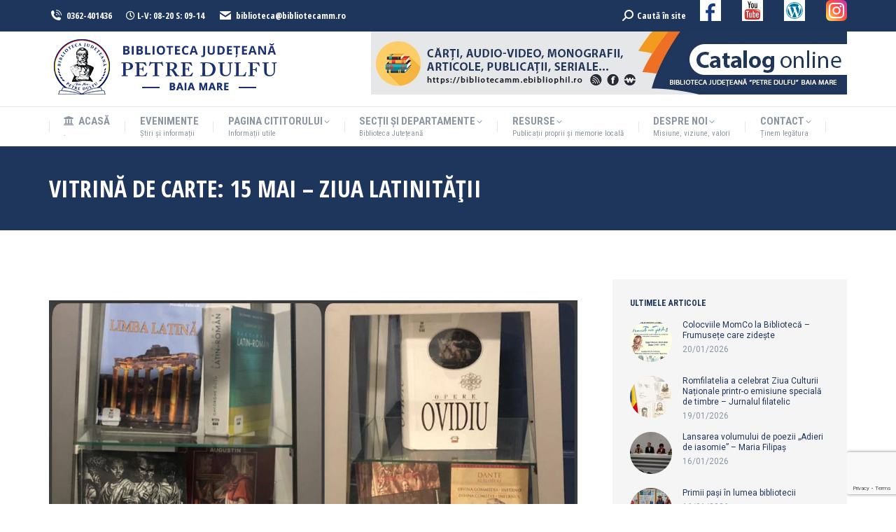

--- FILE ---
content_type: text/html; charset=utf-8
request_url: https://www.google.com/recaptcha/api2/anchor?ar=1&k=6LduoakZAAAAAFsrYug8EhERDLiaKUXsvJl2HGwe&co=aHR0cHM6Ly93d3cuYmlibGlvdGVjYW1tLnJvOjQ0Mw..&hl=en&v=PoyoqOPhxBO7pBk68S4YbpHZ&size=invisible&anchor-ms=20000&execute-ms=30000&cb=q26anrcgppc3
body_size: 49805
content:
<!DOCTYPE HTML><html dir="ltr" lang="en"><head><meta http-equiv="Content-Type" content="text/html; charset=UTF-8">
<meta http-equiv="X-UA-Compatible" content="IE=edge">
<title>reCAPTCHA</title>
<style type="text/css">
/* cyrillic-ext */
@font-face {
  font-family: 'Roboto';
  font-style: normal;
  font-weight: 400;
  font-stretch: 100%;
  src: url(//fonts.gstatic.com/s/roboto/v48/KFO7CnqEu92Fr1ME7kSn66aGLdTylUAMa3GUBHMdazTgWw.woff2) format('woff2');
  unicode-range: U+0460-052F, U+1C80-1C8A, U+20B4, U+2DE0-2DFF, U+A640-A69F, U+FE2E-FE2F;
}
/* cyrillic */
@font-face {
  font-family: 'Roboto';
  font-style: normal;
  font-weight: 400;
  font-stretch: 100%;
  src: url(//fonts.gstatic.com/s/roboto/v48/KFO7CnqEu92Fr1ME7kSn66aGLdTylUAMa3iUBHMdazTgWw.woff2) format('woff2');
  unicode-range: U+0301, U+0400-045F, U+0490-0491, U+04B0-04B1, U+2116;
}
/* greek-ext */
@font-face {
  font-family: 'Roboto';
  font-style: normal;
  font-weight: 400;
  font-stretch: 100%;
  src: url(//fonts.gstatic.com/s/roboto/v48/KFO7CnqEu92Fr1ME7kSn66aGLdTylUAMa3CUBHMdazTgWw.woff2) format('woff2');
  unicode-range: U+1F00-1FFF;
}
/* greek */
@font-face {
  font-family: 'Roboto';
  font-style: normal;
  font-weight: 400;
  font-stretch: 100%;
  src: url(//fonts.gstatic.com/s/roboto/v48/KFO7CnqEu92Fr1ME7kSn66aGLdTylUAMa3-UBHMdazTgWw.woff2) format('woff2');
  unicode-range: U+0370-0377, U+037A-037F, U+0384-038A, U+038C, U+038E-03A1, U+03A3-03FF;
}
/* math */
@font-face {
  font-family: 'Roboto';
  font-style: normal;
  font-weight: 400;
  font-stretch: 100%;
  src: url(//fonts.gstatic.com/s/roboto/v48/KFO7CnqEu92Fr1ME7kSn66aGLdTylUAMawCUBHMdazTgWw.woff2) format('woff2');
  unicode-range: U+0302-0303, U+0305, U+0307-0308, U+0310, U+0312, U+0315, U+031A, U+0326-0327, U+032C, U+032F-0330, U+0332-0333, U+0338, U+033A, U+0346, U+034D, U+0391-03A1, U+03A3-03A9, U+03B1-03C9, U+03D1, U+03D5-03D6, U+03F0-03F1, U+03F4-03F5, U+2016-2017, U+2034-2038, U+203C, U+2040, U+2043, U+2047, U+2050, U+2057, U+205F, U+2070-2071, U+2074-208E, U+2090-209C, U+20D0-20DC, U+20E1, U+20E5-20EF, U+2100-2112, U+2114-2115, U+2117-2121, U+2123-214F, U+2190, U+2192, U+2194-21AE, U+21B0-21E5, U+21F1-21F2, U+21F4-2211, U+2213-2214, U+2216-22FF, U+2308-230B, U+2310, U+2319, U+231C-2321, U+2336-237A, U+237C, U+2395, U+239B-23B7, U+23D0, U+23DC-23E1, U+2474-2475, U+25AF, U+25B3, U+25B7, U+25BD, U+25C1, U+25CA, U+25CC, U+25FB, U+266D-266F, U+27C0-27FF, U+2900-2AFF, U+2B0E-2B11, U+2B30-2B4C, U+2BFE, U+3030, U+FF5B, U+FF5D, U+1D400-1D7FF, U+1EE00-1EEFF;
}
/* symbols */
@font-face {
  font-family: 'Roboto';
  font-style: normal;
  font-weight: 400;
  font-stretch: 100%;
  src: url(//fonts.gstatic.com/s/roboto/v48/KFO7CnqEu92Fr1ME7kSn66aGLdTylUAMaxKUBHMdazTgWw.woff2) format('woff2');
  unicode-range: U+0001-000C, U+000E-001F, U+007F-009F, U+20DD-20E0, U+20E2-20E4, U+2150-218F, U+2190, U+2192, U+2194-2199, U+21AF, U+21E6-21F0, U+21F3, U+2218-2219, U+2299, U+22C4-22C6, U+2300-243F, U+2440-244A, U+2460-24FF, U+25A0-27BF, U+2800-28FF, U+2921-2922, U+2981, U+29BF, U+29EB, U+2B00-2BFF, U+4DC0-4DFF, U+FFF9-FFFB, U+10140-1018E, U+10190-1019C, U+101A0, U+101D0-101FD, U+102E0-102FB, U+10E60-10E7E, U+1D2C0-1D2D3, U+1D2E0-1D37F, U+1F000-1F0FF, U+1F100-1F1AD, U+1F1E6-1F1FF, U+1F30D-1F30F, U+1F315, U+1F31C, U+1F31E, U+1F320-1F32C, U+1F336, U+1F378, U+1F37D, U+1F382, U+1F393-1F39F, U+1F3A7-1F3A8, U+1F3AC-1F3AF, U+1F3C2, U+1F3C4-1F3C6, U+1F3CA-1F3CE, U+1F3D4-1F3E0, U+1F3ED, U+1F3F1-1F3F3, U+1F3F5-1F3F7, U+1F408, U+1F415, U+1F41F, U+1F426, U+1F43F, U+1F441-1F442, U+1F444, U+1F446-1F449, U+1F44C-1F44E, U+1F453, U+1F46A, U+1F47D, U+1F4A3, U+1F4B0, U+1F4B3, U+1F4B9, U+1F4BB, U+1F4BF, U+1F4C8-1F4CB, U+1F4D6, U+1F4DA, U+1F4DF, U+1F4E3-1F4E6, U+1F4EA-1F4ED, U+1F4F7, U+1F4F9-1F4FB, U+1F4FD-1F4FE, U+1F503, U+1F507-1F50B, U+1F50D, U+1F512-1F513, U+1F53E-1F54A, U+1F54F-1F5FA, U+1F610, U+1F650-1F67F, U+1F687, U+1F68D, U+1F691, U+1F694, U+1F698, U+1F6AD, U+1F6B2, U+1F6B9-1F6BA, U+1F6BC, U+1F6C6-1F6CF, U+1F6D3-1F6D7, U+1F6E0-1F6EA, U+1F6F0-1F6F3, U+1F6F7-1F6FC, U+1F700-1F7FF, U+1F800-1F80B, U+1F810-1F847, U+1F850-1F859, U+1F860-1F887, U+1F890-1F8AD, U+1F8B0-1F8BB, U+1F8C0-1F8C1, U+1F900-1F90B, U+1F93B, U+1F946, U+1F984, U+1F996, U+1F9E9, U+1FA00-1FA6F, U+1FA70-1FA7C, U+1FA80-1FA89, U+1FA8F-1FAC6, U+1FACE-1FADC, U+1FADF-1FAE9, U+1FAF0-1FAF8, U+1FB00-1FBFF;
}
/* vietnamese */
@font-face {
  font-family: 'Roboto';
  font-style: normal;
  font-weight: 400;
  font-stretch: 100%;
  src: url(//fonts.gstatic.com/s/roboto/v48/KFO7CnqEu92Fr1ME7kSn66aGLdTylUAMa3OUBHMdazTgWw.woff2) format('woff2');
  unicode-range: U+0102-0103, U+0110-0111, U+0128-0129, U+0168-0169, U+01A0-01A1, U+01AF-01B0, U+0300-0301, U+0303-0304, U+0308-0309, U+0323, U+0329, U+1EA0-1EF9, U+20AB;
}
/* latin-ext */
@font-face {
  font-family: 'Roboto';
  font-style: normal;
  font-weight: 400;
  font-stretch: 100%;
  src: url(//fonts.gstatic.com/s/roboto/v48/KFO7CnqEu92Fr1ME7kSn66aGLdTylUAMa3KUBHMdazTgWw.woff2) format('woff2');
  unicode-range: U+0100-02BA, U+02BD-02C5, U+02C7-02CC, U+02CE-02D7, U+02DD-02FF, U+0304, U+0308, U+0329, U+1D00-1DBF, U+1E00-1E9F, U+1EF2-1EFF, U+2020, U+20A0-20AB, U+20AD-20C0, U+2113, U+2C60-2C7F, U+A720-A7FF;
}
/* latin */
@font-face {
  font-family: 'Roboto';
  font-style: normal;
  font-weight: 400;
  font-stretch: 100%;
  src: url(//fonts.gstatic.com/s/roboto/v48/KFO7CnqEu92Fr1ME7kSn66aGLdTylUAMa3yUBHMdazQ.woff2) format('woff2');
  unicode-range: U+0000-00FF, U+0131, U+0152-0153, U+02BB-02BC, U+02C6, U+02DA, U+02DC, U+0304, U+0308, U+0329, U+2000-206F, U+20AC, U+2122, U+2191, U+2193, U+2212, U+2215, U+FEFF, U+FFFD;
}
/* cyrillic-ext */
@font-face {
  font-family: 'Roboto';
  font-style: normal;
  font-weight: 500;
  font-stretch: 100%;
  src: url(//fonts.gstatic.com/s/roboto/v48/KFO7CnqEu92Fr1ME7kSn66aGLdTylUAMa3GUBHMdazTgWw.woff2) format('woff2');
  unicode-range: U+0460-052F, U+1C80-1C8A, U+20B4, U+2DE0-2DFF, U+A640-A69F, U+FE2E-FE2F;
}
/* cyrillic */
@font-face {
  font-family: 'Roboto';
  font-style: normal;
  font-weight: 500;
  font-stretch: 100%;
  src: url(//fonts.gstatic.com/s/roboto/v48/KFO7CnqEu92Fr1ME7kSn66aGLdTylUAMa3iUBHMdazTgWw.woff2) format('woff2');
  unicode-range: U+0301, U+0400-045F, U+0490-0491, U+04B0-04B1, U+2116;
}
/* greek-ext */
@font-face {
  font-family: 'Roboto';
  font-style: normal;
  font-weight: 500;
  font-stretch: 100%;
  src: url(//fonts.gstatic.com/s/roboto/v48/KFO7CnqEu92Fr1ME7kSn66aGLdTylUAMa3CUBHMdazTgWw.woff2) format('woff2');
  unicode-range: U+1F00-1FFF;
}
/* greek */
@font-face {
  font-family: 'Roboto';
  font-style: normal;
  font-weight: 500;
  font-stretch: 100%;
  src: url(//fonts.gstatic.com/s/roboto/v48/KFO7CnqEu92Fr1ME7kSn66aGLdTylUAMa3-UBHMdazTgWw.woff2) format('woff2');
  unicode-range: U+0370-0377, U+037A-037F, U+0384-038A, U+038C, U+038E-03A1, U+03A3-03FF;
}
/* math */
@font-face {
  font-family: 'Roboto';
  font-style: normal;
  font-weight: 500;
  font-stretch: 100%;
  src: url(//fonts.gstatic.com/s/roboto/v48/KFO7CnqEu92Fr1ME7kSn66aGLdTylUAMawCUBHMdazTgWw.woff2) format('woff2');
  unicode-range: U+0302-0303, U+0305, U+0307-0308, U+0310, U+0312, U+0315, U+031A, U+0326-0327, U+032C, U+032F-0330, U+0332-0333, U+0338, U+033A, U+0346, U+034D, U+0391-03A1, U+03A3-03A9, U+03B1-03C9, U+03D1, U+03D5-03D6, U+03F0-03F1, U+03F4-03F5, U+2016-2017, U+2034-2038, U+203C, U+2040, U+2043, U+2047, U+2050, U+2057, U+205F, U+2070-2071, U+2074-208E, U+2090-209C, U+20D0-20DC, U+20E1, U+20E5-20EF, U+2100-2112, U+2114-2115, U+2117-2121, U+2123-214F, U+2190, U+2192, U+2194-21AE, U+21B0-21E5, U+21F1-21F2, U+21F4-2211, U+2213-2214, U+2216-22FF, U+2308-230B, U+2310, U+2319, U+231C-2321, U+2336-237A, U+237C, U+2395, U+239B-23B7, U+23D0, U+23DC-23E1, U+2474-2475, U+25AF, U+25B3, U+25B7, U+25BD, U+25C1, U+25CA, U+25CC, U+25FB, U+266D-266F, U+27C0-27FF, U+2900-2AFF, U+2B0E-2B11, U+2B30-2B4C, U+2BFE, U+3030, U+FF5B, U+FF5D, U+1D400-1D7FF, U+1EE00-1EEFF;
}
/* symbols */
@font-face {
  font-family: 'Roboto';
  font-style: normal;
  font-weight: 500;
  font-stretch: 100%;
  src: url(//fonts.gstatic.com/s/roboto/v48/KFO7CnqEu92Fr1ME7kSn66aGLdTylUAMaxKUBHMdazTgWw.woff2) format('woff2');
  unicode-range: U+0001-000C, U+000E-001F, U+007F-009F, U+20DD-20E0, U+20E2-20E4, U+2150-218F, U+2190, U+2192, U+2194-2199, U+21AF, U+21E6-21F0, U+21F3, U+2218-2219, U+2299, U+22C4-22C6, U+2300-243F, U+2440-244A, U+2460-24FF, U+25A0-27BF, U+2800-28FF, U+2921-2922, U+2981, U+29BF, U+29EB, U+2B00-2BFF, U+4DC0-4DFF, U+FFF9-FFFB, U+10140-1018E, U+10190-1019C, U+101A0, U+101D0-101FD, U+102E0-102FB, U+10E60-10E7E, U+1D2C0-1D2D3, U+1D2E0-1D37F, U+1F000-1F0FF, U+1F100-1F1AD, U+1F1E6-1F1FF, U+1F30D-1F30F, U+1F315, U+1F31C, U+1F31E, U+1F320-1F32C, U+1F336, U+1F378, U+1F37D, U+1F382, U+1F393-1F39F, U+1F3A7-1F3A8, U+1F3AC-1F3AF, U+1F3C2, U+1F3C4-1F3C6, U+1F3CA-1F3CE, U+1F3D4-1F3E0, U+1F3ED, U+1F3F1-1F3F3, U+1F3F5-1F3F7, U+1F408, U+1F415, U+1F41F, U+1F426, U+1F43F, U+1F441-1F442, U+1F444, U+1F446-1F449, U+1F44C-1F44E, U+1F453, U+1F46A, U+1F47D, U+1F4A3, U+1F4B0, U+1F4B3, U+1F4B9, U+1F4BB, U+1F4BF, U+1F4C8-1F4CB, U+1F4D6, U+1F4DA, U+1F4DF, U+1F4E3-1F4E6, U+1F4EA-1F4ED, U+1F4F7, U+1F4F9-1F4FB, U+1F4FD-1F4FE, U+1F503, U+1F507-1F50B, U+1F50D, U+1F512-1F513, U+1F53E-1F54A, U+1F54F-1F5FA, U+1F610, U+1F650-1F67F, U+1F687, U+1F68D, U+1F691, U+1F694, U+1F698, U+1F6AD, U+1F6B2, U+1F6B9-1F6BA, U+1F6BC, U+1F6C6-1F6CF, U+1F6D3-1F6D7, U+1F6E0-1F6EA, U+1F6F0-1F6F3, U+1F6F7-1F6FC, U+1F700-1F7FF, U+1F800-1F80B, U+1F810-1F847, U+1F850-1F859, U+1F860-1F887, U+1F890-1F8AD, U+1F8B0-1F8BB, U+1F8C0-1F8C1, U+1F900-1F90B, U+1F93B, U+1F946, U+1F984, U+1F996, U+1F9E9, U+1FA00-1FA6F, U+1FA70-1FA7C, U+1FA80-1FA89, U+1FA8F-1FAC6, U+1FACE-1FADC, U+1FADF-1FAE9, U+1FAF0-1FAF8, U+1FB00-1FBFF;
}
/* vietnamese */
@font-face {
  font-family: 'Roboto';
  font-style: normal;
  font-weight: 500;
  font-stretch: 100%;
  src: url(//fonts.gstatic.com/s/roboto/v48/KFO7CnqEu92Fr1ME7kSn66aGLdTylUAMa3OUBHMdazTgWw.woff2) format('woff2');
  unicode-range: U+0102-0103, U+0110-0111, U+0128-0129, U+0168-0169, U+01A0-01A1, U+01AF-01B0, U+0300-0301, U+0303-0304, U+0308-0309, U+0323, U+0329, U+1EA0-1EF9, U+20AB;
}
/* latin-ext */
@font-face {
  font-family: 'Roboto';
  font-style: normal;
  font-weight: 500;
  font-stretch: 100%;
  src: url(//fonts.gstatic.com/s/roboto/v48/KFO7CnqEu92Fr1ME7kSn66aGLdTylUAMa3KUBHMdazTgWw.woff2) format('woff2');
  unicode-range: U+0100-02BA, U+02BD-02C5, U+02C7-02CC, U+02CE-02D7, U+02DD-02FF, U+0304, U+0308, U+0329, U+1D00-1DBF, U+1E00-1E9F, U+1EF2-1EFF, U+2020, U+20A0-20AB, U+20AD-20C0, U+2113, U+2C60-2C7F, U+A720-A7FF;
}
/* latin */
@font-face {
  font-family: 'Roboto';
  font-style: normal;
  font-weight: 500;
  font-stretch: 100%;
  src: url(//fonts.gstatic.com/s/roboto/v48/KFO7CnqEu92Fr1ME7kSn66aGLdTylUAMa3yUBHMdazQ.woff2) format('woff2');
  unicode-range: U+0000-00FF, U+0131, U+0152-0153, U+02BB-02BC, U+02C6, U+02DA, U+02DC, U+0304, U+0308, U+0329, U+2000-206F, U+20AC, U+2122, U+2191, U+2193, U+2212, U+2215, U+FEFF, U+FFFD;
}
/* cyrillic-ext */
@font-face {
  font-family: 'Roboto';
  font-style: normal;
  font-weight: 900;
  font-stretch: 100%;
  src: url(//fonts.gstatic.com/s/roboto/v48/KFO7CnqEu92Fr1ME7kSn66aGLdTylUAMa3GUBHMdazTgWw.woff2) format('woff2');
  unicode-range: U+0460-052F, U+1C80-1C8A, U+20B4, U+2DE0-2DFF, U+A640-A69F, U+FE2E-FE2F;
}
/* cyrillic */
@font-face {
  font-family: 'Roboto';
  font-style: normal;
  font-weight: 900;
  font-stretch: 100%;
  src: url(//fonts.gstatic.com/s/roboto/v48/KFO7CnqEu92Fr1ME7kSn66aGLdTylUAMa3iUBHMdazTgWw.woff2) format('woff2');
  unicode-range: U+0301, U+0400-045F, U+0490-0491, U+04B0-04B1, U+2116;
}
/* greek-ext */
@font-face {
  font-family: 'Roboto';
  font-style: normal;
  font-weight: 900;
  font-stretch: 100%;
  src: url(//fonts.gstatic.com/s/roboto/v48/KFO7CnqEu92Fr1ME7kSn66aGLdTylUAMa3CUBHMdazTgWw.woff2) format('woff2');
  unicode-range: U+1F00-1FFF;
}
/* greek */
@font-face {
  font-family: 'Roboto';
  font-style: normal;
  font-weight: 900;
  font-stretch: 100%;
  src: url(//fonts.gstatic.com/s/roboto/v48/KFO7CnqEu92Fr1ME7kSn66aGLdTylUAMa3-UBHMdazTgWw.woff2) format('woff2');
  unicode-range: U+0370-0377, U+037A-037F, U+0384-038A, U+038C, U+038E-03A1, U+03A3-03FF;
}
/* math */
@font-face {
  font-family: 'Roboto';
  font-style: normal;
  font-weight: 900;
  font-stretch: 100%;
  src: url(//fonts.gstatic.com/s/roboto/v48/KFO7CnqEu92Fr1ME7kSn66aGLdTylUAMawCUBHMdazTgWw.woff2) format('woff2');
  unicode-range: U+0302-0303, U+0305, U+0307-0308, U+0310, U+0312, U+0315, U+031A, U+0326-0327, U+032C, U+032F-0330, U+0332-0333, U+0338, U+033A, U+0346, U+034D, U+0391-03A1, U+03A3-03A9, U+03B1-03C9, U+03D1, U+03D5-03D6, U+03F0-03F1, U+03F4-03F5, U+2016-2017, U+2034-2038, U+203C, U+2040, U+2043, U+2047, U+2050, U+2057, U+205F, U+2070-2071, U+2074-208E, U+2090-209C, U+20D0-20DC, U+20E1, U+20E5-20EF, U+2100-2112, U+2114-2115, U+2117-2121, U+2123-214F, U+2190, U+2192, U+2194-21AE, U+21B0-21E5, U+21F1-21F2, U+21F4-2211, U+2213-2214, U+2216-22FF, U+2308-230B, U+2310, U+2319, U+231C-2321, U+2336-237A, U+237C, U+2395, U+239B-23B7, U+23D0, U+23DC-23E1, U+2474-2475, U+25AF, U+25B3, U+25B7, U+25BD, U+25C1, U+25CA, U+25CC, U+25FB, U+266D-266F, U+27C0-27FF, U+2900-2AFF, U+2B0E-2B11, U+2B30-2B4C, U+2BFE, U+3030, U+FF5B, U+FF5D, U+1D400-1D7FF, U+1EE00-1EEFF;
}
/* symbols */
@font-face {
  font-family: 'Roboto';
  font-style: normal;
  font-weight: 900;
  font-stretch: 100%;
  src: url(//fonts.gstatic.com/s/roboto/v48/KFO7CnqEu92Fr1ME7kSn66aGLdTylUAMaxKUBHMdazTgWw.woff2) format('woff2');
  unicode-range: U+0001-000C, U+000E-001F, U+007F-009F, U+20DD-20E0, U+20E2-20E4, U+2150-218F, U+2190, U+2192, U+2194-2199, U+21AF, U+21E6-21F0, U+21F3, U+2218-2219, U+2299, U+22C4-22C6, U+2300-243F, U+2440-244A, U+2460-24FF, U+25A0-27BF, U+2800-28FF, U+2921-2922, U+2981, U+29BF, U+29EB, U+2B00-2BFF, U+4DC0-4DFF, U+FFF9-FFFB, U+10140-1018E, U+10190-1019C, U+101A0, U+101D0-101FD, U+102E0-102FB, U+10E60-10E7E, U+1D2C0-1D2D3, U+1D2E0-1D37F, U+1F000-1F0FF, U+1F100-1F1AD, U+1F1E6-1F1FF, U+1F30D-1F30F, U+1F315, U+1F31C, U+1F31E, U+1F320-1F32C, U+1F336, U+1F378, U+1F37D, U+1F382, U+1F393-1F39F, U+1F3A7-1F3A8, U+1F3AC-1F3AF, U+1F3C2, U+1F3C4-1F3C6, U+1F3CA-1F3CE, U+1F3D4-1F3E0, U+1F3ED, U+1F3F1-1F3F3, U+1F3F5-1F3F7, U+1F408, U+1F415, U+1F41F, U+1F426, U+1F43F, U+1F441-1F442, U+1F444, U+1F446-1F449, U+1F44C-1F44E, U+1F453, U+1F46A, U+1F47D, U+1F4A3, U+1F4B0, U+1F4B3, U+1F4B9, U+1F4BB, U+1F4BF, U+1F4C8-1F4CB, U+1F4D6, U+1F4DA, U+1F4DF, U+1F4E3-1F4E6, U+1F4EA-1F4ED, U+1F4F7, U+1F4F9-1F4FB, U+1F4FD-1F4FE, U+1F503, U+1F507-1F50B, U+1F50D, U+1F512-1F513, U+1F53E-1F54A, U+1F54F-1F5FA, U+1F610, U+1F650-1F67F, U+1F687, U+1F68D, U+1F691, U+1F694, U+1F698, U+1F6AD, U+1F6B2, U+1F6B9-1F6BA, U+1F6BC, U+1F6C6-1F6CF, U+1F6D3-1F6D7, U+1F6E0-1F6EA, U+1F6F0-1F6F3, U+1F6F7-1F6FC, U+1F700-1F7FF, U+1F800-1F80B, U+1F810-1F847, U+1F850-1F859, U+1F860-1F887, U+1F890-1F8AD, U+1F8B0-1F8BB, U+1F8C0-1F8C1, U+1F900-1F90B, U+1F93B, U+1F946, U+1F984, U+1F996, U+1F9E9, U+1FA00-1FA6F, U+1FA70-1FA7C, U+1FA80-1FA89, U+1FA8F-1FAC6, U+1FACE-1FADC, U+1FADF-1FAE9, U+1FAF0-1FAF8, U+1FB00-1FBFF;
}
/* vietnamese */
@font-face {
  font-family: 'Roboto';
  font-style: normal;
  font-weight: 900;
  font-stretch: 100%;
  src: url(//fonts.gstatic.com/s/roboto/v48/KFO7CnqEu92Fr1ME7kSn66aGLdTylUAMa3OUBHMdazTgWw.woff2) format('woff2');
  unicode-range: U+0102-0103, U+0110-0111, U+0128-0129, U+0168-0169, U+01A0-01A1, U+01AF-01B0, U+0300-0301, U+0303-0304, U+0308-0309, U+0323, U+0329, U+1EA0-1EF9, U+20AB;
}
/* latin-ext */
@font-face {
  font-family: 'Roboto';
  font-style: normal;
  font-weight: 900;
  font-stretch: 100%;
  src: url(//fonts.gstatic.com/s/roboto/v48/KFO7CnqEu92Fr1ME7kSn66aGLdTylUAMa3KUBHMdazTgWw.woff2) format('woff2');
  unicode-range: U+0100-02BA, U+02BD-02C5, U+02C7-02CC, U+02CE-02D7, U+02DD-02FF, U+0304, U+0308, U+0329, U+1D00-1DBF, U+1E00-1E9F, U+1EF2-1EFF, U+2020, U+20A0-20AB, U+20AD-20C0, U+2113, U+2C60-2C7F, U+A720-A7FF;
}
/* latin */
@font-face {
  font-family: 'Roboto';
  font-style: normal;
  font-weight: 900;
  font-stretch: 100%;
  src: url(//fonts.gstatic.com/s/roboto/v48/KFO7CnqEu92Fr1ME7kSn66aGLdTylUAMa3yUBHMdazQ.woff2) format('woff2');
  unicode-range: U+0000-00FF, U+0131, U+0152-0153, U+02BB-02BC, U+02C6, U+02DA, U+02DC, U+0304, U+0308, U+0329, U+2000-206F, U+20AC, U+2122, U+2191, U+2193, U+2212, U+2215, U+FEFF, U+FFFD;
}

</style>
<link rel="stylesheet" type="text/css" href="https://www.gstatic.com/recaptcha/releases/PoyoqOPhxBO7pBk68S4YbpHZ/styles__ltr.css">
<script nonce="kDKOaNXy8N_h4xjTR04DwQ" type="text/javascript">window['__recaptcha_api'] = 'https://www.google.com/recaptcha/api2/';</script>
<script type="text/javascript" src="https://www.gstatic.com/recaptcha/releases/PoyoqOPhxBO7pBk68S4YbpHZ/recaptcha__en.js" nonce="kDKOaNXy8N_h4xjTR04DwQ">
      
    </script></head>
<body><div id="rc-anchor-alert" class="rc-anchor-alert"></div>
<input type="hidden" id="recaptcha-token" value="[base64]">
<script type="text/javascript" nonce="kDKOaNXy8N_h4xjTR04DwQ">
      recaptcha.anchor.Main.init("[\x22ainput\x22,[\x22bgdata\x22,\x22\x22,\[base64]/[base64]/[base64]/ZyhXLGgpOnEoW04sMjEsbF0sVywwKSxoKSxmYWxzZSxmYWxzZSl9Y2F0Y2goayl7RygzNTgsVyk/[base64]/[base64]/[base64]/[base64]/[base64]/[base64]/[base64]/bmV3IEJbT10oRFswXSk6dz09Mj9uZXcgQltPXShEWzBdLERbMV0pOnc9PTM/bmV3IEJbT10oRFswXSxEWzFdLERbMl0pOnc9PTQ/[base64]/[base64]/[base64]/[base64]/[base64]\\u003d\x22,\[base64]\\u003d\\u003d\x22,\[base64]/DrWbDkGzDhArCl3cUM2F/cMOawofDoBx4esOcw7Vbwr7DrsOWw5xewrB+McOMScK/[base64]/NcKbBsKtwpsXwpYBQsK1w5kAwr/CskQifEcEwrHCj2LDp8KkM2bCusKgwoINwonCpw3DkwAxw70jGsKbwoUxwo02CW/CjsKhw445wqbDvC/Cvmp8K2XDtsOoDhQywokawq9qYTDDkA3DqsK0w4o8w7nDp2gjw6UQwqhdNnLCq8KawpAiwr0IwoRcw7tRw5xtwrUEYg0Rwp/CqT/Dp8KdwpbDkUk+E8Kjw5TDm8KkCG4IHTjCiMKDahrDhcOrYsO7wpbCuRFfL8KlwrYaKsO4w5dSdcKTB8KoXXN9wpfDpcOmwqXCrUMxwqpRwpXCjTXDkcKAe1VLw49Pw61yAS/[base64]/[base64]/CkxRQCsKeYXzDiAjCqUEfw6J1J8OAasOAw5HCoBXDq38iP8O0woNMaMORw4jDmcOMwq54MTogwqbClsOkWF9oQjfCpBUBQ8OXL8KBAHZrw4jDli/DnMKgVcOFVMKjC8OXaMKRdcO4wqINwqRTFijDuC0hGkzDoAXCuQckwo4zSz9OSCgvHSXCm8K/[base64]/Ds8OrwrlewrzChMOacz/DmS/CsXjCn8OawqPDlknDv2wVw7sHI8O6AcOdw6jDpDDDqRDDvj7DnxJ/[base64]/Dt2IRBjHDk2HCtcKzw7Ylw59uE8Osw7zDp2LDs8O5w5lew4vDp8O+w7PDmgrCq8Kqw6M4bsOpSgPCncOSw5lVR09Vw64vY8O/[base64]/[base64]/CnMK2w5BCGhpyw5HDsMKdL8Opw4jDkMOqw4tjwqpRGQJfcx3DmsK0KV/DgMOTwrjCgE/CiSjCjMKLCMKqw4l0wovCp1NJPC4kw5nCgSnCm8KOw5PCjE4MwpcXw5FrdsKowqrDqcOSTcKfwo54w6lSw4YBA2d4B0nCvnLDkVTDj8OGEMKjKSIVw5RDbsOwbScDw7/Dr8K4YmvCt8KlMk9ubMKUdcOyFEPCsVA8w4AyOkjDr1ksMWbDvcK+OMKDwp/Dr38WwoYJw7E6w6LDlGIjw5nDq8O9w50iwrPDpcKRwqwdaMKawq7DgBMhZ8KUPMOtLTkxw4UBTi/[base64]/wr9pHcOHwrPDiGnDhsOgFSrDnF8cYlRORsKidcKyQDLCvylDw7MzCirDrsK+w5nClsOpHAAAwoTDrkVWUQfDucKiwpTCocO4wp3Do8KHwqHCgsKmwrVBfDPCrMKZKWAsIMOKw7Uow67Dt8OXw5zDpWjDrMKAwq/CvcKbwrU6OcKIMU/CjMKaQsKrHsOrwrbCp0lNwrFnw4B2cMK+VArCi8K2wr/CjV/DusKOw43CsMOhEgkzw67ClMKtwprDq2ZVw6hVSMKIw4MBf8Oewohqw6VSWWAHTVrCjmNpRgIVwr1zwpbDoMKIwqnCgBcLwrtfwqMZAmh3wqnDjsKsBsOIU8KOKsK2SndFwoF0w6zCg1HDvSjDrlgQP8OEwpN/GcKewqx0wrjCnknCuU9awoXChMK8wo3Cv8OUX8KSwpXDqsKgw6svW8KvKy4ww4jCicKXwonCtV0yLDYKN8KxY0DCjsKeQyLDi8KRw67DoMKkw7/CrsOaecO7w7nDuMOEdMK1UMOSw5cNDQrCsmJPYcKpw6DDiMOudcOqBsOxwrgdU2HChSDCgQB8fh5CQiRwN0YKwq0Rw6YLwr7CusK+IcKEw53DglB0PSkkXcKRViHDosKOw4vDusK+bEHCocOeFVLDisKtK3LDtxxrwp/[base64]/CrAjCnMOTeizDv2lAw5/Cpwo7w5rDhsKEw7DDox3CvsO7w6JYwqHDpVjClcK4LTAww5XDlxPDksKpdcKudMOrKxrClFB0KsK4X8ODPTrCp8Orw6RxA1zDtHUSRsKVw4nDucKXE8OIMcOhd8Kaw7LCvgvDkAjDpcOqXMKiwpd0wrvDtRRrb1fCvEnCmHEMZAo8w5/DnUTCqMK5Nn3Cm8O4ecKHYsO/dz7ClcO8wpnDgcKrCGDDlGPDsmQHw4PCp8ORw5/ClMK5woJ9QxnCpMKjwrVwLMOTw6DDjwbDr8OlwprDiXFxS8ONwowaCMOiwqTDqWN7NAHDuAwcw5PDmcKxw7AZVD7CuiR6wr3Cm1cbOmLDgmJ0c8Oiw79GPsOYdDN8w6XCscKAw5HDqMOKw5vCul7DucOBw6/[base64]/Cs8KZO3DCtsKcMMKPw4PDtADCsjfDv8OKEyoUwovCq8OIIgEww5hNwo06E8OawoBjHsKjwp/DpRbCvS4+QsKdwqXCgXx5w6XConx+w7dywrMBw7gGdXnClULDgmbDscOYOMOxAcK+wpzCpsOww6ZpwqzDlcK9SsOMw4YPwoR3T2QGKToRwrfCuMKpICnDvsKmV8KCL8KgAXDCn8OBwpnDs0gYZSPClsKPX8OPwr49QjLDiGBKwrfDghvCi1LDs8OSbcOuQl/DmiTCmU3Dh8OBw4TCgcKWwpjDggscwqDDgsOGKMOow6V3e8OmQcKXw6ZEIsKAwql+YMK0w7PCki4RKgHCt8KxRR1ow4Bxw7fCrMKkO8K/woJ8w6nCucOSJ2oFLcOdKcK7wpzCu0zDu8KBw5DCmMKsH8KHwojCh8KVOg/DvsKiUMOMw5QaTU5aA8O3w5IlPsOww5zDpAvDs8KXGRPDhFHCvcKLIcKCwqXDqsOzw6pDwpc/wrM6w4cMwprDhgtDw7HDncKFYE9fw5oTwpBnw4Edw44ECcKKwqTCo2BwH8KTZMO7w6DDiMOREw/CuU3CpcKUGMKnVmnCusOHwrLDisOdB1LDpl0ywpBsw5fChHlcwpdiWSbCiMKHCsO1w5nCkRQIw7t+Hz/[base64]/w7sjwrzDknLDicKgAzlww6UlwoDDv8OrwoHCgMOdwow6wpfDm8KJEmfChU/ClVV4M8OVdsOCH0RWYw/[base64]/CnMOFcw7Dm8Kcw7MeR2jDhcKzw6TDicOYw7VcAHTCvwfCisKNGjgKN8OHH8Kgw5bCr8OvA0kgw54BwpfCgsKXRsKJccK/wqACUQXDv0ALY8OZw6F2w63DrcOLaMK/wqrDjhheeUbDr8KFw6TClR/[base64]/CqcObWmbChnfCosOLaHrCrsOhccOkwrvDpWLDkMO0wrHCsj96w5gjw6rCkcOqwpnDsnARVGvDlVTDi8KbPcOOGChaNiwbdcK4wq9uw6bClH8vwpRlwqRJb0JzwqFzKA3Dgj/DgkU9wqdMw5vCpsKlYsOnDB5EwqfCssOPPjt0wrsuw4B1fzHDosOVw4I0cMO5wpzCkB9fM8Ocwo/Du1ZIwq1tE8Kcb3vCkUHCpMOMw4EAw7bCr8Kkw7vCg8KXWkvDo8KYwps8MMO7w63DmFknwpsmax0jwpp/w7TDh8O9bSEiw6hpw7bDgMKpCMKOw4plw6kJK8Kuwo8twrXDjS9cCT9Vw4Rkw6rCvMK0w7DClk95w7Z8w77CuBbDqMOhwoNDR8OtCWXCuHM4WknDjMOuEMKuw4k4fGvCrgMWT8Kbw7HCuMObw6rCqcKXwqvCk8OzJk/CkcK3c8KwwoLCjhwFIcOiw4XCgcKHw7/[base64]/[base64]/Cl8KfbsOxTh0dLsOAw5hQUcKpHMOrwrEbPsKVwofDs8K4wqYhQVEiYUIFwpXDilADHMKaZGrDicOfGVHDiDPCkcOww5EJw4LDpMK+woUBbcKEw4EKwq7CmznCm8OxwptIYcKeekHCmsO1cF5QwpluGk/DhMK1w6XDmsKMwqgHcsK9PTwtwrkPwq9ZwobDjGVZFsO/[base64]/CucOlwpDCrVjDnC1PFB3Cv2RZPcKWw47DksOkwozDk8KqBsO8Yw7Dh8Khw7IKw41tLMOwRcOkXMKlwrhOJQ9JTsKlW8Orw7bCv1ZMOljDusOeHDh9WMKzVcOHDRV1Z8KDwqh7w6xMDG/CqWkxwprDuTdMWhRfwq3DusKgwo4GKEzDpMO0woUUfCpRw60mw6FRG8KAWRrCnsOQwo3CpAk8K8OfwpcmwoQ7QcOMBMOAwpdfVEpIAcKwwrzCnSzCqiASwqFtwoHCisKyw7NiRXbDr3NtwpEhwr/Dv8O/[base64]/[base64]/ChMO2w53DqcKZbsOJwrE2LMKOektCa0XCvcOhw4Uhw4Ikw6sqJcOMwo/DiwICwoF5bVNIw6tXwqlXXcKeUMOMwp7CqcO5w5wOw4HDhMOEw6nDtsKdF2rDpTnDs00YL2ghHRzCiMKWIsKkQ8OZPMOAAcKyfMOIEsKuw4jCgxo/FsKEYnxbw7vCtwHDiMOZwpfCoCLDhyh6w5s/wo7Dp0EYwo/Dp8KywpXCtXHCgn/DtibCkEAjw7PCkQ4waMKPBhXCl8OxLMOUwqzCgB4OBsKAEkjCjVzCkSk8w7dCw6rChQ/DuH7CrE/CunUibsKxLMKtGcOOY3jDgcOLwr9mw6LDs8OGwoLDoMORwpXCncOJwrXDv8Otw54Qb0lVbXLCpMKjLWtvwrAIw6Eswq7ChBHCpsK/KXzCtFHCgFPCi0x8aS/DszVfam8RwqU6w7YSNjHDrcOAwqvDr8OAPDpew61aEcKAw5ROwplzdcKKwobCh1YYw61Qw6rDkg5ow7ZTwo/DsxjDvW7CnMOww7zCtcK7NsOxwqnDvVQOwrY9wo9Nw4hDQcO5w4dJF2BMEwvDoXvCtcO9w5LCphvChMK7RjfDqMKRw6bCjMOxw7DClcK1wo1mwqk6wrhHYRVOw7U2woEowoDDhzfCoFFnDQldwrHDuDJ9w6jDj8Ojw7jCohogF8Klw4oEw4/DvMKtQsKeElXCiSLCpjPCrGA3woFhwrjDr2FZScOCX8KeXsKew4luP15pMCDDu8OyRUkvwoHCu2zCtgXCisOTQcOowq8MwoVJw5ciw57CiijCozZwTTQZaFnCkTHDkALDvxNKAsO/woIsw77DqHnCssOTwpXDgMKwbmTCqsKCwrEMwqzCicKFwpchdsKZcMOYwqPCs8OSwolkw5k1fsKwwoXCrsOQAcKXw5trDcKiwrtxXiTDgSvDrMOvSMOUd8OcwpDDuB1DesOWUMOvwoFow4FZw4Vuw4UmAMODYXDCvkJiw6YeAyZZAkvDl8KawqY0NsOJwr/[base64]/CjhN8XcKGwqpJMh7ChBcCMAUkZjHDj8K3w5vCi33CtsOBw4MRwpgZwqAocMOwwrAiw7ACw6nDiGZHK8K0w4Urw5c/woXCgU8pPH/CtcOzZz4Vw4vCjsKIwoTCj2jDsMKeKD4QPlQkwosiwpLDhkvCn25HwoNsUlDCmMKccMOYYsKqwqPCt8KIwoHCmhvChEUTw5/[base64]/ClA81PzENw7XCvn8Tw7Adw7RUwrvCicOkw4zCkH8+w4VML8KTL8OQd8KAWMK4cX/ChyxXVgEPwobCpMOEJMOeAgfClMO3S8OHwrFQwrPCtyrDnMO/[base64]/c2oswp7Doi7ClcKzw7s5wotQOnrCgcO1T8OWegw2HcOww5bDjVLCgXXDrMKaXcK8wrp5wpPCjzZpw6MpwoLDhcORPxABw5tBYsKlHMOrLQd/w4rDqsOUTw1wwoLCj0A1w5ZCMsOjwoswwpUTwrkdBMO9w5s3w5hGZCBeN8OswrwDwrDCq1s1d3bDpwt1wqfDgcOPwrUwwp/CiQBMe8O2FcKBSWJ1wqIRw5DDo8OWCcOQwpQ5w5wOV8K9w703HjF6CMOZHMOQw5LCtsOZBsOkH2fCiTAiEzsKA1h3wp3DssOJDcKtZsOsw5DDmB7CuF3CqB57wolnw4TDj0ElZxhfdMO6WDlPw5DCgHfDqMK0w61QwozClsKpw6/CpsK6w44NwqTCgmtUw6DCo8Kqw7HCsMOsw4XDmDgIwohJw4vDhMKXwpbDuELCjMOyw55oMDg2NlrDpnF2YDHDvB3DkSRidMKQwovDl2zDi3FpOsKQw7ROCcKfPljCs8KJwp9WcsOBNC/[base64]/wosLwpdFMMOnwrnDucORw4HCp8KkWgBQZ3tNwrZNRwrCoGdUwpvClm0VLzrDocKMNzQKAF/DicOGw404w73DjkjDhlTDsj7CuMO/f2cnMmMkKSoTaMKgw7RkLg18XMOJRsOtNsOxw70GW04aTgRPwoLCncOoRFA0PGPDlcKYw44Gw7HDmCxHw78xejs9XcKIwr4IcsKpCGlVwojDicKFwqAywoYaw5EBGMOxw5bCtcOxE8OXYkhkwq3DvMOzw7vCum3CnQbDl8KuFcOTEF0Lw4zCncKxwrsGLFNOw6rDnm/CosOYb8KBwqATXzjDriLCrmVNwp9EMxJgw79cw6/DoMKoIGvCqHnDvcOCZUfCiCzCvsOqw7dow5LDqsKxKT/[base64]/w7LCjzvDtMK3w5xMFBLCnsKdw4PChSxOJcK/wqPDmEnClsKzwpMYwpNLMnbCtcKjwojDr2TCk8Kce8OaCBlWwoDCkhMkPgwywoV9w5DCqcKNw5rDpcO4wozCs0/Ck8OwwqUSw60wwphOFMKswrLDvh3Cn1LCmxliW8KOOMKkPH4gw4MTU8Kcwoovw4dhdsKBw7ATw5tfHsOGw5N+JsOUO8O0w64ywr8/PcO0w4d9Sz5pc1lyw6M/[base64]/[base64]/CjFrClgoDTGQaDsOFw5nCkMKxwqhTRFQ6w6M9JwDDqXMFeV1Aw45Ow6cPFsOsGMKoN2rCncKcaMORAsK8PVTDl3IyKAAUw6JKwqQEbmkkBwAFw4/CgsKKLsOKw4XCk8O3aMKfw6nCnyoPJcK5wrYmw7ZrcGnCik/Co8KSwqzCtsKAwojDi11uw47DnEtXw65ibGFCM8O0W8KyZ8OxwqPCl8O2wrnCn8K4XHB2w5kfAsOSwqnCoCkIZsOcB8KjXMOgwpzCtMOBw5vDi05wZMKJN8KYYmYtwqnCu8OxBsKlZcKqfGsHw7fDqi0qeRMxwrLCqh3DgcK0w4DDt1vClMO1dhPCjsKiMsK9wo/CkHRNRcK/D8KHesKZNsO2w6TCknfCgMKMcFFVwrxhI8OoClUzI8K0McOZwrbDpsK0w6XCm8OlWMKCc09vw5jCq8Khw45OwqLDi3LCsMOtwqPCg3fDk0nDswlwwqLCt3VQwoTCt0nDlzU4wofCoDTDscOKawbCoMOYwopuU8KVAGZxPsKvw6B/w7nClsKvw5rCpUweVcOmw7TCmMKMwoRUw6cNUsK2KBTDkG3Dj8Kswo7CisKhwo5mwrrDvWrCsSbCkcK7w4VlXVxJdFXCuGvChh7CtMKtwqnDu8O0KsOMRMOswpEvIcKbwp1Lw40mwoVAwr9BCMO8w5zClyzCmsKJMkEyDcKgwqLDlAZSwptQa8KMIcOKZHbCvVdCCG/CgjV9w6YKeMO0L8K+w6PCs1HDgCXCvsKHZMOvwobCl0rChHLCnm/CiTUVJMK9wq3CrB0BwqJRwr/DmkEBWysvXjNcwonDg2jCmMOAejvDpMOwSgIhwp4FwpstwrJ+wqvCsWI1w4HDrCfCrcOZJG3CjigywozCqj18PwHCj2Y1csKbNVDCllF2w6fDsMKcw4UbVWfDjEYzYcO9JsOTw5fChVfCtgHCiMO/SsKkw6bCo8OJw4N/IyHDvsKLfsKfw5cECsOyw5o8w7DCq8KQIcK3w7kCw7UdS8KJaFLCj8OGwpJ2w6/Cg8Ksw5/DtcOePyvDgsKnERXCg1DCiVTCqMKAw6ggSsO/V3pnCQciE00uw4HCnXcGwqjDmkfDtsOawqc/w5DDsVoOIBvDgGk6G2/DqzU/[base64]/DhsK+wpgswovDssKUw45LVSgnw4Q6w7jCqMKnVsOkwoRtRcKhw6dHCcO6w4YOGjXClAHChwzCm8OWd8Ktw7/DtTpQwpQMw5cqw4wfwqwcw7trwqsMw6/[base64]/[base64]/AwbDn1cnDsOObsKmw61VHcOHw5rCqBkCfXwjw4V2wrXDj8Ofw4zCtcKSbFlrbcKPw6EVworChkJWWcKAwpTCrMO6Hy1pK8Oiw5xDwq7CkMKXCk/Cu13CsMKfw69rwq7DgsKJWMOKOAHDrcO2N0zClcODwofCtcKXwqx5w5vCg8Oba8KjUcKHNXrDgcOzKsK9wo5CQQNcwqHDqMOZLEAoMcOHw7w4wp3CvMO/[base64]/[base64]/CjMK/TTjCoXpif8KSwoHCpzLCulhXL1LCtcOKS3TCvmHCk8O2CyocL2PDugfCncK7VS3DnVbDhMOxUMO+w74aw7HDhsOcwq9Pw7fDrxZ1wqHCvzHCtDHDkcOvw6sHWSvCscK/w7vCjxLDrcK7DcOrwpkQEsKcGHXCj8KuwrnDmnnDt0ZOwp5nElc8RU87wrZEwojCrFAKOsKmw7JUT8Kyw7PCpsKrwrvDlSBPwrwMw48Fw6koYGHDnjcyHMK2w5bDrArDmAdBC0/Ci8OVP8Osw6fDv1zCgHcVw4Ixw6XCuifDtUfCs8OIDcOywr5oJWLCvcOiDcKhTsKoXcOAeMO6EMO5w4nDsUZSw5FuI0B+wq0MwoQEKAZ5KsKRcMONw7jDgMKjHGLCvC5QfT7Dix7Csn/CiMK/SMKRf0bDmw9jbsOBwpfDg8ODw4U4S0NewpsAJxLChm9ywqxYw6pew7jCs3rDjsOKwoPDlG3DsnVHwpDDpcKyeMOIPGHDuMKLw4oQwpvChWglfcKPP8Kzwr06w54Cwrx1I8KwSR8zwqfDoMKmw4jCqFDCtsKawosiw7ccWEs/wooPAGpCesK/wp/DpynCuMOGBcO2woYkwo/DnxIbwpDDicKTwrlnKMOKSMK+wr13w73DtsKsAcO8PwkFw5UIwpXCgcOYOcOawp3CnsKvwoXCmDs7OcKAwppFRAxSwovCrTnDuTrClMKZWHDCujzCi8O/CTRJThAZZcK2w6x/wphfAwzDp2pEw6PCsw5ewobCuTHDiMOtdxFBwoQ3bXc6w6A0a8KTL8K8w6BwUsOiMQzCinpDGh7Dj8O0L8Kzb1oLVzfDscOXFRzCsn/CiVbDtmJ/wrvDicOwXMOUw6jDncOjw4fDrk0Iw7XCnATDmxbCoy1+w5wjw5TDhMO7worDqsOZQMKcw6bDu8OBwoXDrwxCdErCkMK/dsKWwopwJiVUw79DFxfCvsO6w6zDhMOwbEHCghbDhG3ChcOmw7hbEy/DucKWw7p/w4LCkEguAMO+w6lPFEDDt2Rew6zDoMKaJ8ORUMK1w5VCaMK1w5PDgcOCw5BQccKPw4jDlytcYsKiw6PDiW7CtMOTT0dlasO/K8K/[base64]/w5fCsExbRG3CkcKuNMKuw5guw7Z0w6DCncKVMycyJVxeZ8KgWcOaOsOIScOvUzE9Vj9xwrRfPMKKP8KOUcO5w5HDt8O3w7onwpvCnksnw6AYwobCmMKcN8OUIV0Ww5vDpiA5Jn94aCMYw6d4d8O1w6HDnCHCnnXClUUqCcOuPMKnw4vDucKbfDjDocK6XV/Dg8O9FsOvIiI9E8KUwpLCqMKVwovCp2PDtcOpTsKBwrvDiMOqesKGFsKAw5N8K3MWw67CknXCpcOlY1bCjg7CtmFtw5fDqz1XPsKuwrrClkrCjjtkw4cWwo3CiXrCuB7DuHnDosKKK8OKw4xMU8KkOU/DmsO5w4XDsEYHPcOJwoLCu33CkSNqZMOEdXDDjsOKQj7Cim/[base64]/Cinhuwqs7CsOjZww4YCI0f8KNwpjDq8Oxwp3DicOGw4VVw4dvQkrDksKlR3PCgRhHwrdKY8KjwonDjMKcw7bDuMKvw740wpNcw4fDqMK5dMKkwrLDhg9UTn/DncKdwpVuwopkwr4GwpnCjhMqUDJjCG93ZMOZH8OOY8Kmwp3CgcKKaMOfw51JwoVgwqweHS3Cjz88egTClyHCk8KIw7fCmWxPccO4w7/DiMKZRMOtw6PChUF8w53CuG8Bw6dgMcK8A3LCrXVARcOyO8OHFMOtwq43wq9VLcO6wr7CqcKNeHrDv8OOw5DCkMOgw6ppwrImTw8swqXDqEQ6N8KiQMKaXcOqwrgwbSPCsWppHSN/wprCl8KWw5xwSMKNBj1EBCI7e8O9eBQxJMOURcOyMlMCQ8Okw77CvsKpwoDCicKNdQ3Di8KrwoHCkgg2w5xiwqvDrzPDi3zDu8OIw4rCrWgcUUJBwpJYDhPDpGrChE09F15ITcKtfsKPw5TCnk0fbAnDhMKxw67DvATDgsKKw6rCrRIew7BresKTBCBRasKaf8O8w6/CgAjCuEp7JmjCnMKzK2VACHphw43CmMOAHsOWw70/w6sOBSxJI8K2GcKiwrHDm8KpL8OWwrlPwpbCpDHDrcOXwovCrnwpwqQow6rCtMOvLSgTRMOxHsKjLMOGwrdywqw0bQnDsVECS8K2wqcTwqjDqm/CjVHDqDzCnsOqwojCjMOUUQgrU8OVw7XDs8OPwoDDuMOyPk/CjgjDmMOBY8Klw71Dwr3CgcOvwqRbwqp5JzMFw5XDjcOWEcOqw41ewpDDvWLClVHClsO9w7XDhcO0JcKcwrEsw6fDqMKiwqBTw4LDhHfDjgfCsHcWwqTDn0rCkWV0WsKOHcO9wpoLwo7Dk8K1c8OhE1t+KcOEwr/[base64]/Cq8OAbhfDoznDmiHDuXMXckXDp8O6wowRADrDhBFbCEIowq80w7LCkTpeQcOEw5pcVMK9SjgAwrkMMsKUw68uwodMMk5aScOuwpdjdFzDlsOhF8K8w4sIKcOEwrUkXmrDvV3Csj/DklPDgHVuw7YoXcO1woc4w6QJdkPCjcO3EcKJw7/Ds2XDkBlaw5HDsXLDlFDCosOdw4rClC02VzfDs8OBwpd+wpNaJsKAMGLCkMKowobDiRciLnbDgcOmw55/[base64]/DiMOSAcOrw6PDscOlW8OpPmbDlhLDkR3CiWvDtsOFwobDhsOGw4fCi3xfPDUJYcK9w7DCsRhUwo5sNCLDkgDDlMOwwoXCjxrDqnrCtsKxw7/Dh8Kiw7TDhSMEQsOlScKGLRjCiwPDiDzClcONZC7DrhlFwqN7w6bCjsKJUE1uwqwfw5HCuGvCmUzDmCjCu8OuGRHDsFwoFRgZw5R9woHCmMO1fU1Qw5gVNHN/eA4ZF2DCvcK8w67Dh3jDkWdyaQ9nwqPDjWvDkQzDn8KyCwXDocKhORrCucK6aB0ZExR0AjBACUvDsxlEwqsFwo0kFcO4W8Kuw5fDuRZcbsOCH1XCoMO6wpfCs8OdwrfDssO4w77DtAbDlsKHOMKawphRw6LCpzzCi2zDj3Eew4BJZMOTKVnDgMKHw6dNY8KFGX/[base64]/CjmNZwoNTwpZECcKPw6DCjsOkf33CjcOMw4N9EcOkwqTCosKeEMOAwqJgNjnClmR7w5/DixrCiMOPEsO3bhVXw4nDmTs1wo08U8KmMxDDosKnwqF+wqjCl8KUCcO1w70SacKvY8Kvw6cXw6F6w6bDv8Obwph8w6LCj8OXwrzDiMKlGsOzw4lTT1AQV8KnSGDCmWLCoDrDpMK+fVsCwqR/w5YLw5jCoxFsw7PCksKnwq8bOMOtw6/[base64]/DvHlyw5p9STxadjlyw7VJY0JXw63DglBNMcOFcsOnCxpiMRLDtMKUwpB+woTDh0w1wo3CkQhTOMKWYMK+T03CvkDCosKvD8OBw6rDk8OiDsO7esKfBUYAw4t/w6XCgmBeKsObwrYVw5/CrsOJMXPCk8Ogwq8mCVfCmS9fwpXDnlHDiMOMJMOlRMOCcsOYHxLDnkEqGMKob8KcwpzDqGJMH8KawpZpARPCn8Ofwr7DnMOpEHljwpvCiWjDuBpgw7Urw4xlwoHCnA9qw5MBwrBWw6nCg8KIwpliFRB/D3MzWXnCuGbCg8ORwq9iw7puCsOHwp96SDhTw6YKw4jDmcKnwqVzWlLDksKpS8OrYsKkw7zCrMKmBknDgSE3JsK5VsOBwoHCmlU+JHcYQMOeVcKEWMKewo1Zw7DDjcKLA3/CvMKRwq0Sw49Ow7vDl1sewq9CfAUZwoHDgUsVfG9aw7zCgGYPYxTDn8OkQUXDpsKwwoJLw4xbR8KmZ2J9fsKVJFh+w59EwpEEw5vDpsKzwrcsMRV4wq51NMOPwr/[base64]/Cr1LDs8O6woHDiEDCrMOqYcOWUzFrXVjCjAHCi8KhKMKyfsKTPRIwTA5aw6gmw7XCk8ObOcOGHcKgw5kiRj5Fw5Z+a2fClQ5JXAfCrhXCk8O6wr7Dp8O4woZIIlTCjsKsw43CvU8xwosAAsKew53DnjTCiAFqZMOaw7gbYVIELMKrHMKlHG3DnivDnDACw77Cun9gw6/Dny9aw7vDsEksUQtuUGfCr8KASD9xccOOVA4Gw494Hyl2WlJXKVcAw6rDlsKDwozDhnLDnyAwwqF/w4/[base64]/E2vDl8OsYxB3EsKBwpDCnChhw5BNICYnAmzCuH3DisKHw7PDsMOMNBHDjMK3w5TDpcOpFzVncmLDqsOaMmrDtyVMwolZw5ICEVnDocKdw6IUFTB8PMO8woNiVcKDwpwpKGhgGAHDlUIsZsOowqg+wpfCoGXCvsOTwrRPd8KMXVNmK3UCwqvDpcORVsOvw6rDgyVwZm/ChEwCwrpGw4rCoVFoQRBSwqHCqxwddUweKMOlOcOlw5Zmw5XDhAXCo38Uw6zCmj4xw7jDmxgWC8O/wodww7bDhcOmw6bCpMKgD8OUw7DCjGFew70Lw7VAHcOcLcKGwo1qfsKSwrhkwrY1Z8Okw64KITfDncKBwpkHw6YcQcOlOsOSwq/DicOBXwsgLy3CiF/[base64]/CscKAwpnCu8Ohw5oawrlGw5/[base64]/SgvCn1I3w6rCmcOWBG3CvsOMWMOuF8OgwozCngpXwoXDglQWKVXDmsOPd3xLZCBcwoMbw5NnEsKxS8K4UwcKHE7DkMKreTEPwo0Mw41ILcOWFHMrwpTDpzpdwr/CmF1Uwq3CmcKoZAsAdGcBBzUVwpnDosOrwrhfw6/DkGXDhcOzfsKldVvCjsKEJ8ONwqbCu0DCn8OcfMKedE3CnybDgsKjIg7CoAXDvsOKTsKveAgcJFUULV3ChMOQw44mwqghOBdHwqTCscKQw6PCtcKow6vChjYvBcOoJwvDsAtfw5vCocO9X8OLwrrDpw7DicOewoFQJMKRwq/Dh8O2YSQya8Kvw6/CoGAJYkw2w5XDh8KJw4E4XT3Cu8Oqw6TCu8KUwonComwNw5dIwq3DrTzDkMK7QDVMeUoXwrQZXcOqw7IpZnrDi8K6wr/DvGg9J8K2LsKiw6sEw6M0IsKzFR3DgAAfIsO+w7Jtw44VeFs/[base64]/JHNzXcOhPcK7w53CoALCoCIvaU51wrjDhm7DkTDCnmlzC0ZVwq/DoBLDn8OKw49yw5JxVCFXw6s9DFN1MMOXwo82w4ofw6t6wo7DvcKJw7TDshbDhg/Dl8KkSBxQbmfCksO5woHCr3bDljMPICnDiMKoYsOLw6ImasOQw6rDiMKQcsKvOsO3wqM1wpNkw7wfwo/ChWTDlVwIbMOSw60nwqlKD3ZYw58Rw7TCu8O9w4jDgWI5QMKewpnDqnZJwqXCoMO8ScOgESfChSPCj3jCrMKnDWTDtsO0K8KCw4pbDgR2UVLDp8O/[base64]/DhRU1e3hRSMOhwq8VCMOQwq3Du8KXwqDDqBNmw7RRdVFeJ8Olw63CmUkpY8K0wrbCq05GED3Csx4QGcO/McO7FAfDpsK8MMKbwrgCw4fDiy/Cm1FrYVweDlPDscKqFUjDpcK7GsKKJXpeGcK2w4RUasONw4FXw6bCjTXCvcK6d0vCkjLDoEHCu8KCw4V0R8Knwr7Ds8OWG8Oaw4rDmcOgw69ZwpPDn8OVOxEWw67DkTkyPw/CosOjHcOkeFhUHcKMOcKhFW08w4tQByzCi0jDhVPCu8OcAMOQPcOPw6c8d01Jwq9ZEMO3aAM5DgnCisOww6APMGMTwokbwrrDuhfDssOnw77DnGEmJzEBUGsJw7c2woBXw4taQsOvcsKVasKXAQ02CSnDrFwSZ8K3Wxoxw5bCizEww7HDqBfCmDfDqcKOwp/DocOuMsKWEMKoLFXCsXrCv8OwwrPDt8OnHlrCqMKpbcOmwo3DqhLCtcKiXMKaTVJdYVkgDcK/w7bChEvCocKFF8K6w4PDnQPDjcOxw45mw4JzwqARC8KiKz7Dg8O9w7jCk8Orw6wbw6sIGRrDrV9LWcOvw4fDtX7ChsOka8O9ZcKtw69nwqfDvSvDj3B2aMK1XcOvUVRtMsKxfcO0wr4KLcKXeiXDiMK7w6PDp8KML03Dp0tKZcOYK3/DusKcw5Uew5BfJi8pScK5YcKfw7TCpsODw4/CqcO6w53CryrDtMKww5xABBrCsGDCpcK1UMOUw6bDrlJXw7LCqxwQwrDDuXjDiRY8ccOgwpdEw4BLw5zCn8ObwojCtTRSUzzDssOMT2tpRsK8w4c7NW/[base64]/cMOgw5ANw63DqsKuBcOfYMKPw4bCi8OdXHRIw4PDg8K1w5U3w7LCrVvCq8Ktw48AwrxVw43CqMO3wqs6ajHCojs5wo03w6vDq8O0woMNHlVWwpJxw57DjCTCkcK/w5EKwqwpwpgrTcO2wpTCvFhOwoQnHE1Dw4jDgXDChAl5w48Uw7jComXCgzbDm8OQw7B0bMOuw4XCr1ULMsOGw6Auw7Nvd8KPdMKuw59BbjwkwoAUwoQOHnF6w59Qw519wo4Fw6IaFj0OaQVkw7FcH054ZcOkUFrDlEINBltww4pCfMOjeXbDlk7Dl3xeZW/CkcK+wq17b2nCkX/DlGjDlcO0OsOjZsOpwoNhDMKGZcKOw58QwqzDkFdxwqsYLcORwqXDnMKYY8OaZsOjXk3CmsKJZ8Kxw4l9w7d+Ikc9acK1w4nCimTDtETDt27DiMO0wo9RwqpWwqbCg3wkKE0Iw7MLVmvDsQk8Zj/Cqy/Cv0JBDzULJH3DpsOIPsOOfMOrw6/CmRLDoMK1O8Oqw6Jre8OXZnPCncK6f0dONcKBJlfDusO1UWPDkcKYw6rDi8O+IsKjGcKtQXJaNyfDkcKaGBzCscKew7rCncOAXz/DvAwUDsKoEELCu8Kow7cuKsKyw7FiA8KjQsKxw7TCp8K0woXChMOEw6toQ8KXwqgPCysvwprCscORGxFBKQJpwolewoxvf8KDR8K7w5MgAsKWwrR3w55EwpPDuEwfw7lew68+E1MbwoHCgEwdYcOfw7pKw69Iw6MMS8KEw53DmsKuwoMXccODcFXDsi/[base64]/DcKIw5YXw5HCl8KkwrfCt8K4w6XCoRzChlnCnMKOKzNHdC8hwojCqk3DkB3CkCzCrcK3w7UZwoEuwpRRR08OcgPDqlAAwoU3w6tfw7PDii3Drg7DssK9NVUUw5zCoMOHw4HCpiHCqMK0fsOIw59cw6YEBgZff8K2w5zDvsOPwp/CicKCPsOXYD/[base64]/CrRg8wqVWNsKOwoXCssOLUSMawrAiNMOsUsKmw4gZOGPCh1xJw5DDicKHcykNW0PCqMK9BMO8wpjDk8KxGcKew4QrN8OJYTfDsXnDvcKbVcK3w5LCgcKHwpRZQyJSw5BQaCvDvcO1w6c5ICnDuw7CuMKIwqledTstw5nCvQwEwoAhJzLCncOAw4TChmtMw4V5wpLDuW/CrhhGw5LDlRLCl8KIwqdFT8K+wrjDglnCjmXDq8O+wr4xV0M2w7s4woQSWMO0AcOvwprCpFrCj2bDg8KSSSd1asKuwq/[base64]/[base64]/[base64]/CiBHCncOzIMKfw6bDqH3DvcOSwrnDmXImasKiLMKLw7/Ds3PCqMKrNsKTw7fCpMKbBAZUworCjCTDuhDDozd6AsKhKG5JO8Kqw4DCp8KNT33CixnDvjvCrcKDw5l1wrYbfcKYw5LDlsONw60LwotoR8OpBlsiwoswaErDrcOuU8O7w7XCu0wuAivDpAnCvcKUw6PCtMO3wofCqzIGw6LCkk/DjcOiw6ALwrnCrxtSecKBCcOuw6DCjsO5Iy/DrW5Kw6TCtsO2wo99w67DlifDtcKQTAomLAgZfTs6ecKZw5fCs3p1RcOmw5ceKsKBSGbCvMOewqbCrsOxwrwCPlYjKVZvVBpMc8O6w7oOBR3Cr8OPUMKpw4YTUArCiRnCjwDCq8K/wqzChHxtfng/[base64]/Cv01Cwot5wr/CnSFOw5vDvXINJhzCmMO0wo07XsO4wp7ChcOAwpYPKk3DoHoTGS46B8O6cUhZQgTCjcOPVSVXYU55w4jCrcOrwqTCgsOOUkY7PsKmwoMiwpI7w4bDjsKsIw7Dhh50bsOYYCHCgcKsPwHCpMO9f8Krw4V4wpzDmh/DsmfCgxDComHCnGHDnsKdMzcgw6ZYw5cuNcK2asK8OQxyGCHCmjPDoQ7DlC/DvWnDjMKhwpBfwqPCuMKLSQ/DvxbChMODEzLCv2zDjsKfw49MGMKFFmwDw73CjTrDjjjDlcOzQMKkwo3Cpjc+RCTCqz3DryDChhoPYCjChcOew5xMw6zCssOoIB3CgGZuMDDCk8KxwqHDq03Co8OiHg/DlsOGKVZ0w6Zcw7nDrsKUV2LCosK3OwhdXMKlOz3DqBXDt8OaMG3CqysVP8KMwpvCqsKRWMO1w6XCmShMwrduwphlPQnCjMOrB8OwwrdfFEp4LRdjPcOHKABGdA/[base64]/KUk8wpbClzBsahPDrBMiCDRBw6JDw4XDtMOdw7csMSAbHS05w5TDoXDCoGgaE8KUKAjDp8O5KijDixrDiMKyWR9lVcKpw4bDnmoTw67CvsO9WcOJw7PDrsOIwqB2w5bDi8OxcTLDrFUCwrzDpcOAw5QtfgLDj8O/[base64]/[base64]/wpjCiS9rwrTCsjTDrcOrJ8OhTipxPcOCBiRWwr/DpcKJw6V3dMOxXkLCnGDDoC/CtMOMDi58LsOmw4HCoF7CuMO7wq7DiD9CUH7CvcO2w6PCjsO6w4DCphJlwo7DmcOqwqsXw4Q0w6RQPgw7w5zDqcOTDzrCncKhBT/CnBnDlcOtZ15lwowEwo0dw4pkw5bDkFs2w4EiBcOHw7E4wp/[base64]/[base64]/wqMBRcKtKsKnwpQ9w6rDmcKKQMKiw4krwpw5w7hJaHrDii1mwpMKw50Twp/DsMO6AcOKwobDsGB3\x22],null,[\x22conf\x22,null,\x226LduoakZAAAAAFsrYug8EhERDLiaKUXsvJl2HGwe\x22,0,null,null,null,1,[21,125,63,73,95,87,41,43,42,83,102,105,109,121],[1017145,449],0,null,null,null,null,0,null,0,null,700,1,null,0,\[base64]/76lBhnEnQkZnOKMAhmv8xEZ\x22,0,0,null,null,1,null,0,0,null,null,null,0],\x22https://www.bibliotecamm.ro:443\x22,null,[3,1,1],null,null,null,1,3600,[\x22https://www.google.com/intl/en/policies/privacy/\x22,\x22https://www.google.com/intl/en/policies/terms/\x22],\x22B2oxNZDLsXrEkju8mih6j7ioBAuvzKU8cz5g3YuUSf8\\u003d\x22,1,0,null,1,1768968712498,0,0,[161,62],null,[216,4,120,70],\x22RC-nnOlHs0DgRJt1w\x22,null,null,null,null,null,\x220dAFcWeA6rIOsGHQMA7ESZdSWvrFKEem2Bd5I9YgkvEX3bLDtC4tPe8uWPAZlOkR4499bwQPtCsFchrr98XUoFGbRButFRsw_3QQ\x22,1769051512546]");
    </script></body></html>